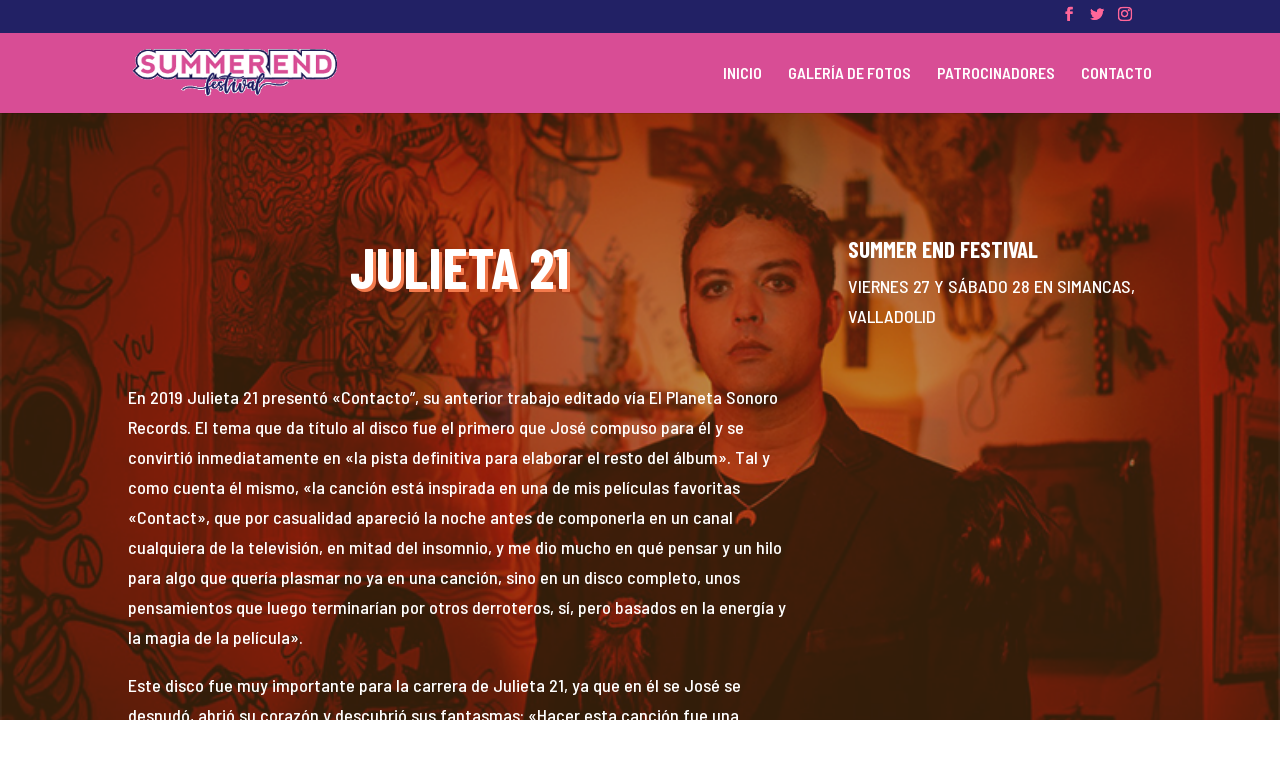

--- FILE ---
content_type: text/plain
request_url: https://www.google-analytics.com/j/collect?v=1&_v=j102&a=1911630813&t=pageview&_s=1&dl=https%3A%2F%2Fwww.summerendfestival.es%2Fproject%2Fjulieta-21-musica-festival-valladolid%2F&ul=en-us%40posix&dt=JULIETA%2021%20%7C%20SUMMER%20END%20festival%202023&sr=1280x720&vp=1280x720&_u=IEBAAEABAAAAACAAI~&jid=225452357&gjid=828289691&cid=1225776986.1762235612&tid=UA-77677929-1&_gid=1446200280.1762235612&_r=1&_slc=1&z=2005967956
body_size: -453
content:
2,cG-J210KJPH1K